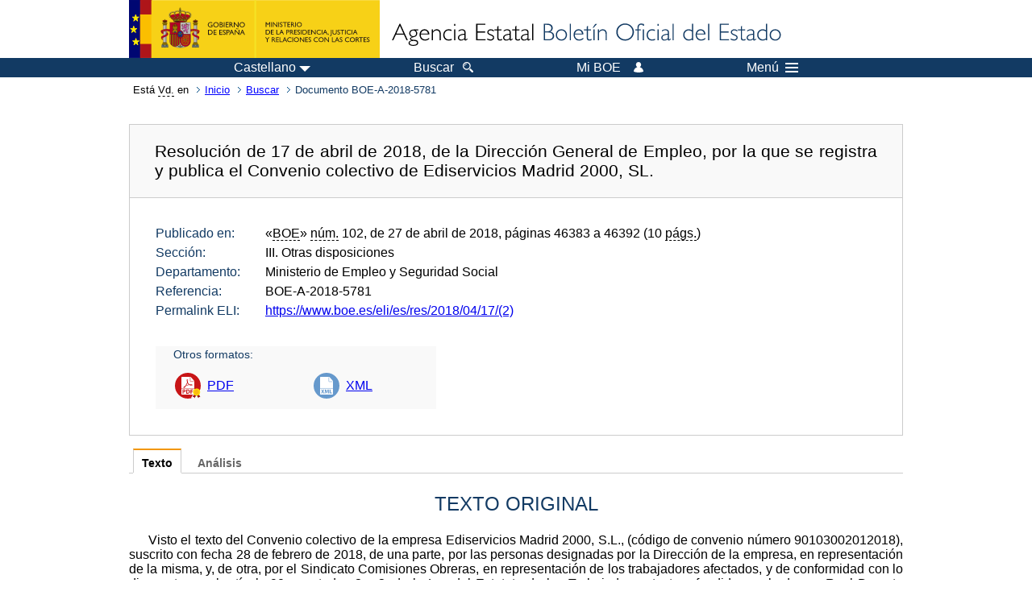

--- FILE ---
content_type: text/html; charset=UTF-8
request_url: https://boe.es/buscar/doc.php?id=BOE-A-2018-5781
body_size: 69083
content:
<!DOCTYPE html>
<html lang="es">
  <head>
    <meta charset="utf-8" />
    <meta http-equiv="X-UA-Compatible" content="IE=edge" />
    <meta name="format-detection" content="telephone=no">
    <meta name="Description" content="BOE-A-2018-5781 Resolución de 17 de abril de 2018, de la Dirección General de Empleo, por la que se registra y publica el Convenio colectivo de Ediservicios Madrid 2000, SL." />
    <title>BOE-A-2018-5781 Resolución de 17 de abril de 2018, de la Dirección General de Empleo, por la que se registra y publica el Convenio colectivo de Ediservicios Madrid 2000, SL.</title>
    <link rel="shortcut icon" href="/favicon.ico" />
    <link rel="icon" href="/favicon.ico" type="image/x-icon" />
    <link rel="apple-touch-icon" href="/apple-touch-icon.png">
    <base target="_top" />
    <link type="text/css" href="/estilos/boe.css" rel="stylesheet"/>
    <link rel="stylesheet" href="/estilos/diario-boe.css" type="text/css">
    <link rel="stylesheet" href="/estilos/texto.css" type="text/css">
  
    <link rel="canonical" href="https://www.boe.es/buscar/doc.php?id=BOE-A-2018-5781"/>
<meta  about="https://www.boe.es/eli/es/res/2018/04/17/(2)" typeof="http://data.europa.eu/eli/ontology#LegalResource"/>
<meta  about="https://www.boe.es/eli/es/res/2018/04/17/(2)" property="http://data.europa.eu/eli/ontology#jurisdiction" resource="http://www.elidata.es/mdr/authority/jurisdiction/1/es"/>
<meta  about="https://www.boe.es/eli/es/res/2018/04/17/(2)" property="http://data.europa.eu/eli/ontology#type_document" resource="http://www.elidata.es/mdr/authority/resource-type/1/res"/>
<meta  about="https://www.boe.es/eli/es/res/2018/04/17/(2)" property="http://data.europa.eu/eli/ontology#id_local" content="BOE-A-2018-5781" datatype="http://www.w3.org/2001/XMLSchema#string"/>
<meta  about="https://www.boe.es/eli/es/res/2018/04/17/(2)" property="http://data.europa.eu/eli/ontology#date_document" content="2018-04-17" datatype="http://www.w3.org/2001/XMLSchema#date"/>
<meta  about="https://www.boe.es/eli/es/res/2018/04/17/(2)" property="http://data.europa.eu/eli/ontology#number" content="(2)" datatype="http://www.w3.org/2001/XMLSchema#string"/>
<meta  about="https://www.boe.es/eli/es/res/2018/04/17/(2)" property="http://data.europa.eu/eli/ontology#is_about" resource="https://www.boe.es/legislacion/eli/materias/1684"/>
<meta  about="https://www.boe.es/eli/es/res/2018/04/17/(2)" property="http://data.europa.eu/eli/ontology#is_about" resource="https://www.boe.es/legislacion/eli/materias/3113"/>
<meta  about="https://www.boe.es/eli/es/res/2018/04/17/(2)" property="http://data.europa.eu/eli/ontology#has_member" resource="https://www.boe.es/eli/es/res/2018/04/17/(2)/dof"/>
<meta  about="https://www.boe.es/eli/es/res/2018/04/17/(2)/dof" typeof="http://data.europa.eu/eli/ontology#LegalResource"/>
<meta  about="https://www.boe.es/eli/es/res/2018/04/17/(2)/dof" property="http://data.europa.eu/eli/ontology#jurisdiction" resource="http://www.elidata.es/mdr/authority/jurisdiction/1/es"/>
<meta  about="https://www.boe.es/eli/es/res/2018/04/17/(2)/dof" property="http://data.europa.eu/eli/ontology#type_document" resource="http://www.elidata.es/mdr/authority/resource-type/1/res"/>
<meta  about="https://www.boe.es/eli/es/res/2018/04/17/(2)/dof" property="http://data.europa.eu/eli/ontology#id_local" content="BOE-A-2018-5781" datatype="http://www.w3.org/2001/XMLSchema#string"/>
<meta  about="https://www.boe.es/eli/es/res/2018/04/17/(2)/dof" property="http://data.europa.eu/eli/ontology#date_document" content="2018-04-17" datatype="http://www.w3.org/2001/XMLSchema#date"/>
<meta  about="https://www.boe.es/eli/es/res/2018/04/17/(2)/dof" property="http://data.europa.eu/eli/ontology#number" content="(2)" datatype="http://www.w3.org/2001/XMLSchema#string"/>
<meta  about="https://www.boe.es/eli/es/res/2018/04/17/(2)/dof" property="http://data.europa.eu/eli/ontology#is_about" resource="https://www.boe.es/legislacion/eli/materias/1684"/>
<meta  about="https://www.boe.es/eli/es/res/2018/04/17/(2)/dof" property="http://data.europa.eu/eli/ontology#is_about" resource="https://www.boe.es/legislacion/eli/materias/3113"/>
<meta  about="https://www.boe.es/eli/es/res/2018/04/17/(2)/dof" property="http://data.europa.eu/eli/ontology#version" resource="http://www.elidata.es/mdr/authority/version/dof"/>
<meta  about="https://www.boe.es/eli/es/res/2018/04/17/(2)/dof" property="http://data.europa.eu/eli/ontology#is_member_of" resource="https://www.boe.es/eli/es/res/2018/04/17/(2)"/>
<meta  about="https://www.boe.es/eli/es/res/2018/04/17/(2)/dof" property="http://data.europa.eu/eli/ontology#is_realized_by" resource="https://www.boe.es/eli/es/res/2018/04/17/(2)/dof/spa"/>
<meta  about="https://www.boe.es/eli/es/res/2018/04/17/(2)/dof/spa" typeof="http://data.europa.eu/eli/ontology#LegalExpression"/>
<meta  about="https://www.boe.es/eli/es/res/2018/04/17/(2)/dof/spa" property="http://data.europa.eu/eli/ontology#language" resource="http://www.elidata.es/mdr/authority/language/spa"/>
<meta  about="https://www.boe.es/eli/es/res/2018/04/17/(2)/dof/spa" property="http://data.europa.eu/eli/ontology#title" content="Resolución de 17 de abril de 2018, de la Dirección General de Empleo, por la que se registra y publica el Convenio colectivo de Ediservicios Madrid 2000, SL." datatype="http://www.w3.org/2001/XMLSchema#string"/>
<meta  about="https://www.boe.es/eli/es/res/2018/04/17/(2)/dof/spa" property="http://data.europa.eu/eli/ontology#publisher_agent" resource="https://www.boe.es"/>
<meta  about="https://www.boe.es/eli/es/res/2018/04/17/(2)/dof/spa" property="http://data.europa.eu/eli/ontology#date_publication" content="2018-04-27" datatype="http://www.w3.org/2001/XMLSchema#date"/>
<meta  about="https://www.boe.es/eli/es/res/2018/04/17/(2)/dof/spa" property="http://data.europa.eu/eli/ontology#realizes" resource="https://www.boe.es/eli/es/res/2018/04/17/(2)/dof"/>
<meta  about="https://www.boe.es/eli/es/res/2018/04/17/(2)/dof/spa" property="http://data.europa.eu/eli/ontology#is_embodied_by" resource="https://www.boe.es/eli/es/res/2018/04/17/(2)/dof/spa/html"/>
<meta  about="https://www.boe.es/eli/es/res/2018/04/17/(2)/dof/spa" property="http://data.europa.eu/eli/ontology#is_embodied_by" resource="https://www.boe.es/eli/es/res/2018/04/17/(2)/dof/spa/pdf"/>
<meta  about="https://www.boe.es/eli/es/res/2018/04/17/(2)/dof/spa" property="http://data.europa.eu/eli/ontology#is_embodied_by" resource="https://www.boe.es/eli/es/res/2018/04/17/(2)/dof/spa/xml"/>
<meta  about="https://www.boe.es/eli/es/res/2018/04/17/(2)/dof/spa/html" typeof="http://data.europa.eu/eli/ontology#Format"/>
<meta  about="https://www.boe.es/eli/es/res/2018/04/17/(2)/dof/spa/html" property="http://data.europa.eu/eli/ontology#format" resource="http://www.iana.org/assignments/media-types/text/html"/>
<meta  about="https://www.boe.es/eli/es/res/2018/04/17/(2)/dof/spa/html" property="http://data.europa.eu/eli/ontology#embodies" resource="https://www.boe.es/eli/es/res/2018/04/17/(2)/dof/spa"/>
<meta  about="https://www.boe.es/eli/es/res/2018/04/17/(2)/dof/spa/pdf" typeof="http://data.europa.eu/eli/ontology#Format"/>
<meta  about="https://www.boe.es/eli/es/res/2018/04/17/(2)/dof/spa/pdf" property="http://data.europa.eu/eli/ontology#format" resource="http://www.iana.org/assignments/media-types/application/pdf"/>
<meta  about="https://www.boe.es/eli/es/res/2018/04/17/(2)/dof/spa/pdf" property="http://data.europa.eu/eli/ontology#embodies" resource="https://www.boe.es/eli/es/res/2018/04/17/(2)/dof/spa"/>
<meta  about="https://www.boe.es/eli/es/res/2018/04/17/(2)/dof/spa/xml" typeof="http://data.europa.eu/eli/ontology#Format"/>
<meta  about="https://www.boe.es/eli/es/res/2018/04/17/(2)/dof/spa/xml" property="http://data.europa.eu/eli/ontology#format" resource="http://www.iana.org/assignments/media-types/application/xml"/>
<meta  about="https://www.boe.es/eli/es/res/2018/04/17/(2)/dof/spa/xml" property="http://data.europa.eu/eli/ontology#embodies" resource="https://www.boe.es/eli/es/res/2018/04/17/(2)/dof/spa"/>
    <!--[if lt IE 10]>
    <link rel="stylesheet" type="text/css" href="/estilos/boe_ie9.css" />
    <![endif]-->
    <!--[if lt IE 9]>
    <link rel="stylesheet" type="text/css" href="/estilos/boe_ie8.css" />
    <![endif]-->
    <meta name="viewport" content="width=device-width, initial-scale=1.0" />
  </head>
  <body>
    <div id="header">
      <h1 class="fuera">Agencia Estatal Bolet&iacute;n Oficial del Estado</h1>
      <ul class="fuera">
        <li><a accesskey="c" href="#contenedor" tabindex="-1">Ir a contenido</a></li>
        <li><a accesskey="5" href="/diario_boe/" tabindex="-1">Consultar el diario oficial BOE</a></li>
      </ul>
      <div id="logosInicio">
        <span id="logoPresidenciaMovil"><a href="https://www.mpr.gob.es/" title="Ir al Ministerio de la Presidencia"><img src="/imagenes/logoMPRmovil.png" srcset="/imagenes/logoMPRmovil.svg" alt="Ministerio de la Presidencia"></a></span>
        <span id="logoPresidencia"><a href="https://www.mpr.gob.es/" title="Ir al Ministerio de la Presidencia"><img src="/imagenes/logoMPR.png" srcset="/imagenes/logoMPR.svg" alt="Ministerio de la Presidencia"></a></span>

        <span id="logoAgencia"><a accesskey="1" href="/" title="Ir a la p&aacute;gina de inicio"><img src="/imagenes/logoBOE.gif" srcset="/imagenes/logoBOE.svg" alt="Agencia Estatal Bolet&iacute;n Oficial del Estado"></a></span>
        
      </div> <!-- #logosInicio -->
    </div> <!-- #header -->
    <div id="top" class="banda-menu">
    <div class="menu-wrapper">
      <div id="logo-movil-boe-container">
        <a href="/" title="Ir a la p&aacute;gina de inicio"><img alt="Agencia Estatal Bolet&iacute;n Oficial del Estado" src="/imagenes/logoBlanco128.png"></a>
      </div>
      <ul class="menu">
        <li class="menu-item menu-idiomas">
          <div id="selector-idioma">
            <span class="fuera">Idioma actual:</span>
            <input id="activar-idiomas" type="checkbox" class="fuera">
            <label class="idioma-actual" for="activar-idiomas" title="Idiomas: Haga clic o utilice barra espaciadora para abrir o cerrar opciones"><span class="descripcion-idioma pc tablet">Castellano</span><span class="fuera"> / </span><span class="descripcion-idioma movil">es</span><span class="triangulo"><span></span></span></label>
            <p class="fuera">Puede seleccionar otro idioma:</p>
            <ul id="lista-idiomas">
              <li><a href="doc.php?lang=es&amp;id=BOE-A-2018-5781" lang="es" hreflang="es"><span aria-hidden="true" class="idioma"><abbr title="espa&ntilde;ol/castellano">es</abbr><span class="fuera"> / </span><em>Castellano</em></span></a></li>
              <li><a href="doc.php?lang=ca&amp;id=BOE-A-2018-5781" lang="ca" hreflang="ca"><span aria-hidden="true" class="idioma"><abbr title="catal&agrave;">ca</abbr><span class="fuera"> / </span><em>Catal&agrave;</em></span></a></li>
              <li><a href="doc.php?lang=gl&amp;id=BOE-A-2018-5781" lang="gl" hreflang="gl"><span aria-hidden="true" class="idioma"><abbr title="galego">gl</abbr><span class="fuera"> / </span><em>Galego</em></span></a></li>
              <li><a href="doc.php?lang=eu&amp;id=BOE-A-2018-5781" lang="eu" hreflang="eu"><span aria-hidden="true" class="idioma"><abbr title="euskara">eu</abbr><span class="fuera"> / </span><em>Euskara</em></span></a></li>
              <li><a href="doc.php?lang=va&amp;id=BOE-A-2018-5781" lang="ca-valencia" hreflang="ca-valencia"><span aria-hidden="true" class="idioma"><abbr title="valenci&agrave;">va</abbr><span class="fuera"> / </span><em>Valenci&agrave;</em></span></a></li>
              <li><a href="doc.php?lang=en&amp;id=BOE-A-2018-5781" lang="en" hreflang="en"><span aria-hidden="true" class="idioma"><abbr title="english">en</abbr><span class="fuera"> / </span><em>English</em></span></a></li>
              <li><a href="doc.php?lang=fr&amp;id=BOE-A-2018-5781" lang="fr" hreflang="fr"><span aria-hidden="true" class="idioma"><abbr title="fran&ccedil;ais">fr</abbr><span class="fuera"> / </span><em>Fran&ccedil;ais</em></span></a></li>
            </ul>
          </div>
        </li>
        <li class="menu-item resto">
          <a accesskey="4" href="/buscar/"><span class="botonBuscar">Buscar</span></a>
        </li>
        <li class="menu-item resto">
          <a href="/mi_boe/">
            <span class="botonMiBOE">Mi BOE <span class="luz">Desconectado.<br/>Pulse para acceder al servicio 'Mi BOE'</span></span>
          </a>
        </li>
        <li class="menu-item movil buscar">
          <a href="/buscar/">
            <img alt="Buscar" src="/imagenes/logoBuscar.png" srcset="/imagenes/logoBuscar.svg">
          </a>
        </li>
        <li class="menu-item movil">
          <a href="/mi_boe/">
            <img alt="Mi BOE" src="/imagenes/logoMiBOE.png" srcset="/imagenes/logoMiBOE.svg">
          </a>
        </li>
        <li class="menu-item menu-menu"><!--  -->
          <input id="activar-menu" name="activar" type="checkbox" title="Desplegar men&uacute;" class="fuera">
          <label class="click-desplegar resto" for="activar-menu" title="Men&uacute;: Haga clic o utilice barra espaciadora para abrir o cerrar opciones">Men&uacute;
            <span></span>
            <span></span>
            <span></span>
          </label>
          <input id="activar-menu-movil" name="activar" type="checkbox" title="Desplegar men&uacute;">
          <label class="click-desplegar movil" for="activar-menu-movil"><em>Men&uacute;</em>
            <span></span>
            <span></span>
            <span></span>
          </label>
          <div class="menu-container">
            <ul class="menu-item-list">
              <li class="menu-item first">
                <p><a href="/index.php#diarios" class="inline">Diarios Oficiales</a></p>
                <ul class="sub-menu">
                  <li><a href="/diario_boe">BOE</a></li>
                  <li><a href="/diario_borme">BORME</a></li>
                  <li><a href="/legislacion/otros_diarios_oficiales.php">Otros diarios oficiales</a></li>
                </ul>
              </li>
              <li class="menu-item">
                <p><a href="/index.php#juridico">Informaci&oacute;n Jur&iacute;dica</a></p>
                <ul class="sub-menu">
                  <li><a href="/legislacion/">Todo el Derecho</a></li>
                  <li><a href="/biblioteca_juridica/">Biblioteca Jur&iacute;dica Digital</a></li>
                </ul>
              </li>
              <li class="menu-item last">
                <p><a href="/index.php#servicios-adicionales">Otros servicios</a></p>
                <ul class="sub-menu">
                  <li><a href="/notificaciones">Notificaciones</a></li>
                  <li><a href="/edictos_judiciales">Edictos judiciales</a></li>
                  <li><a href="https://subastas.boe.es">Portal de subastas</a></li>
                  <li><a href="/anuncios">Anunciantes</a></li>
                  <li><a href="/datosabiertos/api/api.php">Datos abiertos</a></li>
                </ul>
              </li>
            </ul>
          </div> <!-- .menu-container -->
        </li><!--  -->
      </ul>
    </div> <!-- .menu-wrapper -->
    </div> <!-- .banda-menu -->
    <div id="franjaMigas">
      <div class="contMigas">
        <span class="fraseMigas">Est&aacute; <abbr title="usted">Vd.</abbr> en</span>
        <ul class="migas">
          <li><a href="/">Inicio</a></li>
          <li><a href="/buscar/">Buscar</a></li>        <li class="destino">Documento BOE-A-2018-5781</li>
        </ul>
        <div id="solapa">
        </div><!-- solapa -->
      </div><!-- contMigas -->
    </div> <!-- #franjaMigas -->
    <div id="contenedor">
      <div id="contenido" class="poolBdatos">
<h2 class="fuera">Documento BOE-A-2018-5781</h2>
<div class="enlacesDoc" id="barraSep">
  <h3 class="documento-tit">Resolución de 17 de abril de 2018, de la Dirección General de Empleo, por la que se registra y publica el Convenio colectivo de Ediservicios Madrid 2000, SL.</h3>
  <div class="metadatosDoc">
    <div class="metadatos">
      <dl>
        <dt>Publicado en:</dt>
        <dd>«<abbr title="Boletín Oficial del Estado">BOE</abbr>» <abbr title="número">núm.</abbr> 102, de 27 de abril de 2018, páginas 46383 a 46392 (10 <abbr title="páginas">págs.</abbr>)</dd>
        <dt>Sección:</dt>
        <dd>III. Otras disposiciones</dd>
        <dt>Departamento:</dt>
        <dd>Ministerio de Empleo y Seguridad Social</dd>
        <dt>Referencia:</dt>
        <dd>BOE-A-2018-5781</dd>
        <dt>Permalink ELI:</dt>
        <dd>
          <a href="https://www.boe.es/eli/es/res/2018/04/17/(2)" title="Permalink ELI">https://www.boe.es/eli/es/res/2018/04/17/(2)</a>
        </dd>
      </dl>
    </div>
    <ul class="enlaces-doc">
      <li class="tit-enlaces">Otros formatos:</li>
      <li class="puntoPDF">
        <a title="Documento PDF de la publicación original" href="/boe/dias/2018/04/27/pdfs/BOE-A-2018-5781.pdf">PDF</a>
      </li>
      <li class="puntoXML">
        <a target="_blank" title="Texto y metadatos en formato XML" href="/diario_boe/xml.php?id=BOE-A-2018-5781">XML</a>
      </li>
    </ul>
  </div>
  <!-- .metadatosDoc -->
</div>
<!-- .enlacesDoc -->
<div class="pretexto">
  <div class="tabs">
    <input name="tabs" type="radio" id="tab-texto" class="input" checked="checked"/>
    <label for="tab-texto" class="label">Texto</label>
    <div id="DOdocText" class="panel">
      <h4>TEXTO ORIGINAL</h4>
      <div id="textoxslt">
        <p class="parrafo">Visto el texto del Convenio colectivo de la empresa Ediservicios Madrid 2000, S.L., (código de convenio número 90103002012018), suscrito con fecha 28 de febrero de 2018, de una parte, por las personas designadas por la Dirección de la empresa, en representación de la misma, y, de otra, por el Sindicato Comisiones Obreras, en representación de los trabajadores afectados, y de conformidad con lo dispuesto en el artículo 90, apartados 2 y 3, de la Ley del Estatuto de los Trabajadores, texto refundido aprobado por Real Decreto Legislativo 2/2015, de 23 de octubre, y en el Real Decreto 713/2010, de 28 de mayo, sobre registro y depósito de convenios y acuerdos colectivos de trabajo,</p>
        <p class="parrafo">Esta Dirección General de Empleo resuelve:</p>
        <h5 class="articulo">Primero.</h5>
        <p class="parrafo">Ordenar la inscripción del citado Convenio colectivo en el correspondiente Registro de convenios y acuerdos colectivos de trabajo con funcionamiento a través de medios electrónicos de este Centro Directivo, con notificación a la Comisión Negociadora.</p>
        <h5 class="articulo">Segundo.</h5>
        <p class="parrafo">Disponer su publicación en el «Boletín Oficial del Estado».</p>
        <p class="parrafo_2">Madrid, 17 de abril de 2018.–El Director General de Empleo, Xavier Jean Braulio Thibault Aranda.</p>
        <h5 class="anexo">CONVENIO COLECTIVO EDISERVICIOS MADRID 2000, S.L.</h5>
        <h5 class="capitulo_num">CAPÍTULO I</h5>
        <h5 class="capitulo_tit">Ámbito y vigencia</h5>
        <h5 class="articulo">Artículo 1. Determinación de las partes.</h5>
        <p class="parrafo">El convenio colectivo es el resultado del acuerdo alcanzado entre la empresa y la representación sindical, de conformidad con lo establecido en el Título III del Estatuto de los Trabajadores y con la eficacia que le confiere el artículo 37 de la Constitución Española.</p>
        <h5 class="articulo">Artículo 2. Ámbito territorial.</h5>
        <p class="parrafo">Las normas contenidas en el presente convenio colectivo serán de aplicación en todos los centros de trabajo dentro del territorio nacional, constituidos o que puedan constituirse en el futuro, durante el tiempo de su vigencia.</p>
        <h5 class="articulo">Artículo 3. Ámbito personal y funcional..</h5>
        <p class="parrafo">1. El presente convenio colectivo regula las relaciones de trabajo para todas las funciones y áreas de actividad en Ediservicios Madrid 2000, S.L., sin perjuicio de las excepciones establecidas en el punto 2 del presente artículo:</p>
        <p class="parrafo_2">2. El contenido del presente convenio colectivo será de aplicación a todo el personal que preste sus servicios en la empresa cualesquiera que fuesen sus cometidos, salvo por lo mencionado a continuación.</p>
        <p class="parrafo">Se exceptúan del ámbito de aplicación del presente convenio colectivo:</p>
        <p class="parrafo_2">a) Las actividades determinadas en el artículo 1 apartado 3 del texto refundido de la Ley del Estatuto de los Trabajadores (Real Decreto Legislativo 2/2015, de 23 de octubre).</p>
        <p class="parrafo">b) Las relaciones laborales de carácter especial, recogidas en el artículo 2 del ET, así como los agentes comerciales o publicitarios que mantengan con Ediservicios Madrid 2000, S.L., una relación mercantil. En ambos casos, se regirán por las condiciones que se determinen en el correspondiente contrato individual.</p>
        <p class="parrafo">c) El personal que presta servicios por cuenta de empresas que tengan suscritos contratos de obras o servicios con Ediservicios Madrid 2000, S.L., aunque las actividades de dicho personal se desarrollen en estos centros de trabajo y correspondan o no con la actividad propia de la empresa.</p>
        <p class="parrafo">d) Los profesionales cuya relación con Ediservicios Madrid 2000, S.L., se derive de la aceptación de una minuta o factura y los profesionales liberales y asesores vinculados a la empresa, en virtud de contrato civil de arrendamiento de servicios.</p>
        <p class="parrafo">e) El personal facultativo, técnico o científico cuyas funciones a desarrollar no estén contempladas dentro de las existentes en el presente Convenio Colectivo, que sea requerido para un trabajo de estudio o servicio determinado, concreto y de duración determinada.</p>
        <p class="parrafo">f) Los colaboradores y corresponsales literarios, científicos, docentes, musicales, de información general o deportiva, y de las artes que realicen su actividad mediante contrato civil de arrendamiento de servicios formalizado con la empresa, o que aquella se limite a intervenciones puntuales o esporádicas, con independencia de que mantengan una relación profesional continuada con la empresa.</p>
        <p class="parrafo">g) El personal de dirección, incluyendo en esta definición a los directores y subdirectores y al personal asignado al grupo 0 en la estructura de grupos profesionales (mandos de dirección).</p>
        <h5 class="articulo">Artículo 4. Garantías.</h5>
        <p class="parrafo">Las condiciones que se establecen en el convenio colectivo tienen la consideración de mínimas y obligatorias, sin perjuicio de las condiciones individuales más beneficiosas.</p>
        <p class="parrafo">A estos efectos, se considerarán condiciones más beneficiosas constitutivas de derechos adquiridos las que se hayan atribuido a uno o varios empleados/as a título personal y como tal derecho, no las que sean fruto del error o de la falta de control por parte de la Empresa.</p>
        <h5 class="articulo">Artículo 5. Duración y vigencia.</h5>
        <p class="parrafo">La vigencia de este convenio colectivo irá desde 1 de enero de 2017 hasta el 31 de diciembre de 2018, con independencia de la fecha en que, una vez homologado por la autoridad laboral, sea publicado oficialmente.</p>
        <p class="parrafo">Los efectos del presente convenio colectivo serán los que se expliciten en su articulado y en caso de no especificarse se entenderá que sus efectos se extenderán desde la fecha de la firma.</p>
        <h5 class="articulo">Artículo 6. Denuncia y prórroga.</h5>
        <p class="parrafo">1. La denuncia del convenio colectivo se deberá realizar mediante notificación escrita y fehaciente, preavisando con una antelación mínima de 2 meses a la fecha de su expiración.</p>
        <p class="parrafo">Asimismo será requisito constitutivo de la denuncia comunicar simultáneamente la misma a la autoridad laboral.</p>
        <p class="parrafo">2. Las partes legitimadas para preavisar la denuncia del convenio colectivo, o para ser notificadas de dicho preaviso, serán las mismas que estén legitimadas para negociar un nuevo convenio colectivo con el mismo ámbito de aplicación, según lo establecido en el artículo 87.2 y 3 del Estatuto de los Trabajadores.</p>
        <p class="parrafo">3. En caso de no mediar denuncia de ninguna de las partes en estos términos, el presente convenio colectivo se prorrogará de año en año, de 1 de enero a 31 de diciembre.</p>
        <p class="parrafo">4. Simultáneamente al acto de la denuncia, ya sea realizada por la representación de los trabajadores o de la empresa, deberá comunicarse también la promoción de la negociación del nuevo convenio colectivo, expresando en dicha comunicación escrita la legitimación para negociar, el ámbito del convenio colectivo y las materias objeto de la negociación.</p>
        <p class="parrafo">5. Una vez denunciado el convenio colectivo y concluida la duración pactada o prorrogada, mantendrá su ultraactividad durante 18 meses desde el momento de la conclusión de la duración pactada o prorrogada, salvo que la normativa laboral aplicable durante la vigencia de este convenio establezca que no hay un límite de ultraactividad en los convenios colectivos.</p>
        <h5 class="articulo">Artículo 7. Comisión paritaria y de vigilancia.</h5>
        <p class="parrafo">1. De conformidad con el artículo 85.3 del Estatuto de los Trabajadores, se constituirá una Comisión Paritaria que realizará funciones de interpretación, aplicación y vigilancia de este convenio colectivo. Estará integrada por 4 miembros, dos en representación de la empresa, libremente designadas por ésta, y dos en representación del personal de la misma, conforme a lo reflejado para la determinación de las partes en el artículo 1 del presente convenio colectivo. Los miembros de la comisión podrán ser sustituidos en cualquier momento a petición de la parte que representen.</p>
        <p class="parrafo">2. La Comisión Paritaria quedará constituida en el mismo momento en que entre en vigor el presente convenio colectivo y podrá aprobar un reglamento de funcionamiento interno. Si así fuera, este reglamento deberá estar aprobado en un plazo no superior a 30 días desde la entrada en vigor del mismo.</p>
        <p class="parrafo">3. La Comisión Paritaria se reunirá a petición de la mayoría de cualquiera de las partes, siempre que exista causa que lo justifique. Las reuniones se realizarán dentro de los cinco (5) días laborables siguientes a la recepción de la solicitud de la convocatoria.</p>
        <p class="parrafo">La solicitud deberá dirigirse a la parte no solicitante y los asuntos que se someterán a su consideración deberán constar de forma detallada, así como la identificación de los miembros que la soliciten.</p>
        <p class="parrafo">Será condición indispensable para la celebración de la reunión que la representación del personal asistente represente a la mayoría de los miembros de la comisión.</p>
        <p class="parrafo">4. La adopción válida de acuerdos requerirá el voto favorable de la mayoría de cada una de las representaciones.</p>
        <p class="parrafo">5. En el caso de que el plazo para la resolución, informe o dictamen de la Comisión Paritaria no venga determinado por la legislación vigente, ésta deberá resolver como máximo transcurridos veinte (20) días laborables desde la reunión de la Comisión en la que se trató el asunto.</p>
        <p class="parrafo">6. La comisión podrá utilizar los servicios ocasionales o permanentes de asesores en cuantas materias sean de su competencia. Estos asesores serán designados libremente por cada una de las partes.</p>
        <p class="parrafo">7. Competencias. La Comisión Paritaria tendrá las competencias que se le atribuyen en el artículo 91 del Estatuto de los Trabajadores:</p>
        <p class="parrafo_2">a) La gestión e interpretación del contenido del presente convenio colectivo.</p>
        <p class="parrafo">b) Seguimiento y vigilancia en la aplicación y desarrollo del presente convenio colectivo.</p>
        <p class="parrafo">c) El estudio, negociación e implantación de medidas de flexibilidad interna ligadas al mantenimiento y estabilidad del empleo.</p>
        <p class="parrafo">d) Intervención preceptiva previa, en caso de conflicto colectivo.</p>
        <p class="parrafo">e) La designación de subcomisiones para tratar materias concretas relacionadas con el contenido de este convenio colectivo.</p>
        <p class="parrafo">f)  La fijación de procedimientos para resolver las discrepancias que surjan en el seno de la comisión se llevarán a cabo de acuerdo con lo establecido en el sistema extrajudicial de solución previsto en el acuerdo interconfederal que establece el SIMA (Servicio Interconfederal de Mediación y Arbitraje).</p>
        <p class="parrafo_2">8. Dentro del ámbito de aplicación del presente convenio colectivo, cuando se trate de negociaciones derivadas de los artículos 40, 41, 47, 51, 85.3.c) y 82.3 del Estatuto de los trabajadores se constituirán comisiones de negociación ad hoc entre la empresa y la representación legal de los trabajadores.</p>
        <p class="parrafo">9. El domicilio que se designa de la Comisión Paritaria es el siguiente: avenida San Luis número 25, 28033 Madrid.</p>
        <h5 class="articulo">Artículo 8. Adhesión al Acuerdo sobre Solución Autónoma de Conflictos Laborales (ASAC).</h5>
        <p class="parrafo">Las partes firmantes de este Convenio, durante la vigencia del mismo, acuerdan someterse al Servicio Interconfederal de Mediación y Arbitraje, para cuantas cuestiones litigiosas puedan suscitarse como consecuencia de la aplicación o interpretación del mismo, de manera previa a la interposición de conflictos colectivo.</p>
        <h5 class="articulo">Artículo 9. Indivisibilidad y vinculación a la totalidad.</h5>
        <p class="parrafo">1. Las condiciones pactadas en el presente convenio colectivo configuran un todo orgánico, y a efectos de su aplicación práctica serán consideradas globalmente.</p>
        <p class="parrafo">2. En el supuesto de que algún artículo fuera declarado nulo, total o parcialmente, la comisiónnegociadora que se constituya acordará lo que proceda sobre la nueva regulación del precepto anulado, siendo plenamente vigente y aplicable el convenio colectivo.</p>
        <h5 class="articulo">Artículo 10. Compensación y absorción.</h5>
        <p class="parrafo">Las condiciones pactadas en el presente Convenio serán absorbibles y quedarán compensadas cuando los salarios que realmente perciba el trabajador/a, considerados en su conjunto y cómputo anual, y demás condiciones que disfrute el trabajador/a, sean más favorables que los fijados en el presente Convenio.</p>
        <h5 class="capitulo_num">CAPÍTULO II</h5>
        <h5 class="capitulo_tit">Contratación e ingreso</h5>
        <h5 class="articulo">Artículo 11. Contratación temporal</h5>
        <p class="parrafo">Es deseo de las partes firmantes del presente Convenio que prevalezca la estabilidad en el empleo.</p>
        <p class="parrafo">El ingreso de los trabajadores se ajustará a las modalidades de contratación legales vigentes en cada momento, con las siguientes determinaciones:</p>
        <p class="parrafo_2">A) Contrato eventual.</p>
        <p class="parrafo_2">Son trabajadores eventuales por circunstancias de la producción aquellos contratados para realizar una actividad excepcional o esporádica, por un plazo máximo que no exceda de 6 meses en un período de doce meses, con una sola prórroga de contrato.</p>
        <p class="parrafo_2">B) Contrato por obra o servicio.</p>
        <p class="parrafo_2">Cuando se contrate al trabajador/a para la realización de una obra o servicio determinados, la duración del contrato no podrá tener una duración superior a tres años. Transcurrido este plazo, los trabajadores adquirirán la condición de trabajadores fijos de la empresa.</p>
        <h5 class="capitulo_num">CAPÍTULO III</h5>
        <h5 class="capitulo_tit">Movilidad geográfica y funcional</h5>
        <h5 class="articulo">Artículo 12. Trabajadores con capacidad disminuida.</h5>
        <p class="parrafo">A los trabajadores que se les reconozca una incapacidad permanente parcial, derivada de accidente o enfermedad, común o profesional, que les impida continuar con las funciones que venían desarrollando, la Empresa les intentará garantizar un puesto de trabajo compatible con la incapacidad que tengan declarada.</p>
        <p class="parrafo">En esta situación, los trabajadores percibirán la retribución íntegra que corresponda al nuevo puesto de trabajo que ocupen, sin que pueda existir reducción alguna del salario como consecuencia de estar percibiendo la pensión correspondiente de la Seguridad Social.</p>
        <h5 class="capitulo_num">CAPÍTULO IV</h5>
        <h5 class="capitulo_tit">Tiempo de trabajo</h5>
        <h5 class="articulo">Artículo 13. Jornada.</h5>
        <p class="parrafo">La jornada laboral ordinaria para todo el personal afectado es de 37 horas efectivas semanales durante todas las semanas del año. Desde el 24 de junio hasta el día 7 de septiembre, ambos inclusive dicha jornada no podrá exceder de 35 horas a la semana, excepto pacto con los representantes de los trabajadores. Se podrá establecer la distribución irregular a lo largo del año en los términos establecidos en la normativa legal.</p>
        <p class="parrafo">La jornada que corresponda a cada trabajador/a será la que figure en su contrato de trabajo. Entre el final de una jornada y el comienzo de la siguiente mediarán, como mínimo, doce horas.</p>
        <p class="parrafo">Por cada cinco días trabajados, habrá dos días de libranza, independientemente del día en que se comience el trabajo en la semana. El descanso semanal será preferentemente en sábado y domingo.</p>
        <h5 class="articulo">Artículo 14. Horario.</h5>
        <p class="parrafo">1. El horario de trabajo serán los habituales de cada producto. Sin perjuicio de la existencia de los horarios básicos y de su normal cumplimiento, el trabajo periodístico se considera realizado en régimen de trabajo a tarea.</p>
        <p class="parrafo">2. Todo el personal incluido en el ámbito de este Convenio Colectivo deberá someterse a los sistemas de control de asistencia que la Dirección de la Empresa estime en cada momento.</p>
        <p class="parrafo">3. La empresa en cada sección por razones de organización o producción establecerá el tiempo para realizar la comida, sin que en ningún caso sea inferior a una hora ni superior a dos horas.</p>
        <p class="parrafo">4. Sin perjuicio de lo establecido en los párrafos anteriores, con el fin de facilitar la conciliación de la vida familiar y laboral, se establece una flexibilidad en los horarios de entrada al trabajo de hasta 30 minutos después de la hora fijada para la incorporación al trabajo. Se compensarán los retrasos del horario de entrada en el horario de salida y respetándose, en todo caso los horarios de comida.</p>
        <h5 class="articulo">Artículo 15. Días de libranza y festivos.</h5>
        <p class="parrafo">Cuando se trabaje en días de libranza de semana o festivo se retribuirá con una hora libre por cada hora trabajada, a disfrutar en el siguiente trimestre a los días trabajados, de común acuerdo entre empresa y trabajador/a, más un plus equivalente al 50% del valor de las horas ordinarias trabajadas o bien con 1,5 horas libres por cada hora trabajada. 0 bien retribuir al 150% del valor de las horas ordinarias trabajadas. El valor de la hora se compondrá de salario base, complemento empresa y plus de libre disposición.</p>
        <h5 class="articulo">Artículo 16. Horas extraordinarias.</h5>
        <p class="parrafo">1. En materia de prolongación de jornada y horas extraordinarias se estará a lo dispuesto en el Estatuto de los Trabajadores y demás normas aplicables.</p>
        <p class="parrafo">2. Con la finalidad de favorecer la creación de puestos de trabajo se procurará reducir al mínimo indispensable las horas extraordinarias, si bien, dadas las especiales características de la actividad de la empresa, los trabajadores se obligan a realizar las horas extraordinarias necesarias para la finalización de una tirada, el cierre de la publicación, la reparación de una avería o cualquier otra causa no imputable a la organización de la producción sin poder exceder el tope máximo legalmente establecido.</p>
        <p class="parrafo">3. La realización de horas extraordinarias será de carácter voluntario excepto en los supuestos del párrafo 2 de este artículo.</p>
        <h5 class="articulo">Artículo 17. Vacaciones.</h5>
        <p class="parrafo">Todos los trabajadores disfrutarán de veinticuatro días laborables. Las vacaciones se disfrutarán preferentemente entre los meses de junio a septiembre ambos inclusive, salvo acuerdo entre las partes que establezcan otro periodo de disfrute.</p>
        <h5 class="capitulo_num">CAPÍTULO VI</h5>
        <h5 class="capitulo_tit">Retribuciones</h5>
        <h5 class="articulo">Artículo 18. Retribuciones.</h5>
        <p class="parrafo">Las retribuciones del personal comprendido en este Convenio estarán constituidas por el salario base y los complementos del mismo, y corresponden a la jornada normal fijada en el presente Convenio. No formarán parte del salario, en su caso, las indemnizaciones o compensaciones de carácter no salarial.</p>
        <h5 class="articulo">Artículo 19. Salario.</h5>
        <p class="parrafo">Se entiende por salario la cantidad bruta que, con carácter ordinario y fijo, percibe el trabajador/a por todos los conceptos. La totalidad del salario deberá figurar en la nómina.</p>
        <p class="parrafo">El salario base de los trabajadores comprendidos en el presente Convenio será el que, para cada grupo profesional y nivel salarial, se establece en el anexo I. Estas remuneraciones tienen el carácter de mínimas y por jornada completa.</p>
        <h5 class="articulo">Artículo 20. Complemento empresa.</h5>
        <p class="parrafo">Los trabajadores que por contrato de trabajo individual hubieran pactado un salario superior a aquel que se establece en las tablas salariales del presente convenio para su grupo profesional percibirán bajo el concepto complemento empresa el salario que exceda del salario pactado al salario de tablas.</p>
        <h5 class="articulo">Artículo 21. Plus de libre disposición.</h5>
        <p class="parrafo">El personal de Redacción que preste servicios en régimen de libre disposición percibirá, en concepto de «Plus de Libre Disposición», las cantidades que se fijan en las tablas salariales anexas.</p>
        <p class="parrafo">La aceptación de este plus será voluntaria para el trabajador/a. Cualquiera de las partes podrá renunciar a la Libre Disposición con el preaviso de un mes.</p>
        <h5 class="articulo">Artículo 22. Plus de titularidad.</h5>
        <p class="parrafo">Todos los redactores titulados percibirán un «Plus de Titularidad» por importe de 588,72 euros anuales o 49,06 euros mensuales.</p>
        <h5 class="articulo">Artículo 23. Plus de distancia y transporte.</h5>
        <p class="parrafo">Como compensación de los gastos de desplazamientos y medios de transporte dentro de esta localidad, así como desde el domicilio a los centros de trabajo y regreso, se establece un complemento extrasalarial, que se abonará a todos los grupos profesionales y niveles, sea cual fuere la duración de su jornada, según las cantidades que se fijan en las tablas salariales anexas. Este plus extrasalarial no se abonará durante el período vacacional ni en las gratificaciones extraordinarias. El plus transporte queda fijado en 687,75 euros anuales o 62,52 euros mensuales.</p>
        <h5 class="articulo">Artículo 24. Desgaste de material.</h5>
        <p class="parrafo">Se abonará a aquellos trabajadores que proporcionen sus propios equipos fotográficos la cuantía de 83,15 euros mensuales en concepto de desgaste de material y roturas en caso de servicio. En caso contrario, la empresa cubrirá todos los gastos de reparación y reposición de equipos.</p>
        <h5 class="articulo">Artículo 25. Gratificaciones extraordinarias.</h5>
        <p class="parrafo">Se abonarán a todo el personal, como parte del salario, las gratificaciones extraordinarias con vencimiento superior al mes, que se harán efectivas en los meses de marzo, junio y diciembre, a razón de treinta días del salario base, cada una de ellas. Las fechas de abono de dichas gratificaciones reglamentarias serán los días hábiles anteriores al 15 de marzo del año siguiente, 15 de junio y 15 de diciembre.</p>
        <p class="parrafo">Las personas que tengan una antigüedad anterior a uno de enero de 2017 y tuviesen las pagas prorrateadas en sus pagos mensuales ordinarios podrán mantener esta distribución.</p>
        <p class="parrafo">Al personal que cese o ingrese en la Empresa en el transcurso del año, se le abonarán las gratificaciones prorrateando su importe en razón al tiempo de servicios, computándose la fracción de semana o mes como completas. Esta misma norma se aplicará a los trabajadores eventuales, interinos o contratados por tiempo determinado.</p>
        <h5 class="articulo">Artículo 26. Dietas.</h5>
        <p class="parrafo">Durante la aplicación del presente convenio colectivo se sustituye el concepto de dieta por el de gastos de viaje justificados establecidos por la empresa.</p>
        <h5 class="articulo">Artículo 27. Ayuda alimenticia:</h5>
        <p class="parrafo">Los trabajadores que por razones de trabajo tuvieran que efectuar bien una comida o bien una cena podrán utilizar el comedor existente en el centro de trabajo de la avenida de San Luis. La participación de los trabajadores será de 1 € por el menú standard y de 0 € por un menú ligero.</p>
        <p class="parrafo">Para aquellos trabajadores de las filiales o aquellos que se encuentren fuera del edificio de San Luis durante el horario de comida o de la cena se entregará un vale por importe de 8 euros por día de trabajo.</p>
        <h5 class="articulo">Artículo 28. Kilometraje.</h5>
        <p class="parrafo">En caso de uso autorizado de vehículo propio, la empresa abonará a los trabajadores la cantidad de 0,30 euros por kilómetro.</p>
        <h5 class="articulo">Disposición adicional primera. Adecuación salarial al Acuerdo de 7 de julio de 2014.</h5>
        <p class="parrafo">El Acuerdo de 7 de julio de 2014 dispuso con carácter permanente una minoración de los conceptos retributivos que se vienen percibiendo y que en el presente convenio se ha trasladado, en parte, a los conceptos que en el mismo se establecen. Por razones de la complejidad técnica y con la finalidad de que los trabajadores no se vean afectados, en más o menos, como consecuencia de la aplicación al convenio de la referida reducción salarial, se establecen los siguientes conceptos cuya naturaleza y objeto se definen en cada uno de ellos:</p>
        <p class="parrafo_2">1. Complemento neutral.</p>
        <p class="parrafo_2">Este complemento será el resultado de la diferencia que pudiera producirse por aplicación de las nuevas tablas salariales en los conceptos salariales que se vean afectados por la minoración salarial y que giren sobre un porcentaje del salario base y/o complementos salariales, a partir de la fecha en que se aplique el presente convenio.</p>
        <p class="parrafo">No obstante, la diferencia resultante en cada caso se aplicará, hasta donde llegue, a reducir el negativo del complemento acuerdo 2014 y en el caso de que una vez aplicada la anterior operación quedara una diferencia se abonará en este complemento que no será compensable ni absorbible.</p>
        <p class="parrafo_2">2. Concepto acuerdo 2014.</p>
        <p class="parrafo_2">Este concepto deriva del complemento negativo que en las nóminas integra los importes correspondientes a cada empleado/a por aplicación de la minoración salarial de 2014.</p>
        <p class="parrafo">La aplicación que se realiza en el presente convenio de la minoración salarial a los distintos conceptos salariales que en el mismo se contienen, incluida la regulación sobre el complemento neutral, podrá conllevar una reducción o desaparición del complemento negativo.</p>
        <p class="parrafo">La adecuación salarial contemplada en la presente disposición se llevará a cabo en el plazo de los tres meses siguientes a la fecha de publicación del convenio.</p>
        <h5 class="articulo">Disposición adicional segunda.</h5>
        <p class="parrafo">En relación a las dietas su aplicación se dejó sin efectos por las partes debido al acuerdo alcanzado en 2009 en el ámbito de un proceso de reestructuración de plantilla mediante el que se sustituyeron por el sistema de gastos justificados que se establece en el artículo 26 del convenio, esta situación se tratará en el marco de la negociación del próximo convenio colectivo.</p>
        <p class="parrafo">«Cuando por razones de trabajo el trabajador tenga que desplazarse fuera de la provincia y pasar al menos una noche fuera del lugar de residencia percibirá, en concepto de dieta, para manutención y hospedaje 93 euros diarios dentro de España y 185 euros en el extranjero.</p>
        <p class="parrafo">Cuando la dieta fijada para el extranjero no alcance a cubrir los gastos realizados por el trabajador, la Empresa abonará la diferencia entre la dieta estipulada y los gastos efectuados, siempre que éstos lo hayan sido en establecimientos clasificados de tres estrellas, o similares, y previa justificación de los mismos.</p>
        <p class="parrafo">Cuando por razones de trabajo se necesite comer fuera del domicilio, y el trabajador no esté recibiendo ayuda de comida, la Empresa abonará por comida, 21,50 euros.»</p>
        <h5 class="articulo">Disposición adicional tercera. Plan de igualdad y Protocolo de acoso.</h5>
        <p class="parrafo">La empresa y el comité de la misma suscribieron un Plan de Igualdad de oportunidades y un Protocolo para la prevención y el tratamiento de los casos de acoso a nivel de Grupo. Ambos están incorporados como anexos I y II en el convenio colectivo del Grupo Unidad Editorial al que pertenece la empresa.</p>
        <h5 class="articulo">Disposición adicional cuarta. Coordinación normativa.</h5>
        <p class="parrafo">En lo no previsto por el articulado del presente convenio colectivo será de aplicación el Convenio Colectivo del Grupo Unidad Editorial, el Estatuto de los Trabajadores y sus normas de desarrollo, los usos habituales de la empresa, los acuerdos que las partes que conforman el ámbito de aplicación acuerden, las normas profesionales que resulten más adecuadas y, dentro de ellas, las más cercanas en el tiempo.</p>
        <h5 class="anexo">ANEXO 1</h5>
        <p class="centro_negrita">Tabla de transposición de categorías a los nuevos grupos profesionales</p>
        <p class="centro_redonda">Redacción</p>
        <table class="tabla_b_sica">
      <colgroup>
        <col/>
        <col/>
        <col/>
      </colgroup>
      <thead>
        <tr>
          <th>
            <p class="cabeza_tabla">Grupo</p>
          </th>
          <th>
            <p class="cabeza_tabla">Nivel</p>
          </th>
          <th>
            <p class="cabeza_tabla">Categoría</p>
          </th>
        </tr>
      </thead>
      <tbody>
        <tr>
          <td rowspan="2">
            <p class="cuerpo_tabla_izq">Grupo 1.</p>
          </td>
          <td>
            <p class="cuerpo_tabla_izq">Nivel I.</p>
          </td>
          <td>
            <p class="cuerpo_tabla_izq">Redactor Jefe.</p>
          </td>
        </tr>
        <tr>
          <td>
            <p class="cuerpo_tabla_izq">Nivel II.</p>
          </td>
          <td>
            <p class="cuerpo_tabla_izq">Jefe de Sección.</p>
          </td>
        </tr>
        <tr>
          <td rowspan="4">
            <p class="cuerpo_tabla_izq">Grupo 2.</p>
          </td>
          <td>
            <p class="cuerpo_tabla_izq">Nivel III.</p>
          </td>
          <td>
            <p class="cuerpo_tabla_izq">Redactor.</p>
          </td>
        </tr>
        <tr>
          <td>
            <p class="cuerpo_tabla_izq">Nivel IV.</p>
          </td>
          <td>
            <p class="cuerpo_tabla_izq">Documentalista.</p>
          </td>
        </tr>
        <tr>
          <td>
            <p class="cuerpo_tabla_izq">Nivel V.</p>
          </td>
          <td>
            <p class="cuerpo_tabla_izq">Fotógrafo/Diagramador.</p>
          </td>
        </tr>
        <tr>
          <td>
            <p class="cuerpo_tabla_izq">Nivel VI.</p>
          </td>
          <td>
            <p class="cuerpo_tabla_izq">Ay. de Redacción/Secretaria.</p>
          </td>
        </tr>
      </tbody>
    </table>
        <p class="centro_redonda">Gestión</p>
        <table class="tabla_b_sica">
      <colgroup>
        <col/>
        <col/>
        <col/>
      </colgroup>
      <thead>
        <tr>
          <th>
            <p class="cabeza_tabla">Grupo</p>
          </th>
          <th>
            <p class="cabeza_tabla">Nivel</p>
          </th>
          <th>
            <p class="cabeza_tabla">Categoría</p>
          </th>
        </tr>
      </thead>
      <tbody>
        <tr>
          <td rowspan="2">
            <p class="cuerpo_tabla_izq">Grupo 1.</p>
          </td>
          <td>
            <p class="cuerpo_tabla_izq">Nivel VII.</p>
          </td>
          <td>
            <p class="cuerpo_tabla_izq">Jefe Dpto.</p>
          </td>
        </tr>
        <tr>
          <td>
            <p class="cuerpo_tabla_izq">Nivel VIII.</p>
          </td>
          <td>
            <p class="cuerpo_tabla_izq">Jefe Sección.</p>
          </td>
        </tr>
        <tr>
          <td>
            <p class="cuerpo_tabla_izq">Grupo 2.</p>
          </td>
          <td>
            <p class="cuerpo_tabla_izq">Nivel IX.</p>
          </td>
          <td>
            <p class="cuerpo_tabla_izq">Téc. Titulado Medio.</p>
          </td>
        </tr>
        <tr>
          <td rowspan="3">
            <p class="cuerpo_tabla_izq">Grupo 3.</p>
          </td>
          <td>
            <p class="cuerpo_tabla_izq">Nivel X.</p>
          </td>
          <td>
            <p class="cuerpo_tabla_izq">O. 1.ª Adtivo.</p>
          </td>
        </tr>
        <tr>
          <td>
            <p class="cuerpo_tabla_izq">Nivel XI.</p>
          </td>
          <td>
            <p class="cuerpo_tabla_izq">Secretaria.</p>
          </td>
        </tr>
        <tr>
          <td>
            <p class="cuerpo_tabla_izq">Nivel XII.</p>
          </td>
          <td>
            <p class="cuerpo_tabla_izq">Aux. Adtivo.</p>
          </td>
        </tr>
      </tbody>
    </table>
        <p class="centro_negrita">Grupos profesionales y niveles</p>
        <p class="centro_cursiva">Tabla salario mensual</p>
        <p class="centro_redonda">Redacción</p>
        <table class="tabla_b_sica">
      <colgroup>
        <col/>
        <col/>
        <col/>
        <col/>
      </colgroup>
      <thead>
        <tr>
          <th>
            <p class="cabeza_tabla">Grupo</p>
          </th>
          <th>
            <p class="cabeza_tabla">Nivel</p>
          </th>
          <th>
            <p class="cabeza_tabla">Salario base</p>
            <p class="cabeza_tabla">–</p>
            <p class="cabeza_tabla">Euros</p>
          </th>
          <th>
            <p class="cabeza_tabla">Plus libre disposición</p>
            <p class="cabeza_tabla">–</p>
            <p class="cabeza_tabla">Euros</p>
          </th>
        </tr>
      </thead>
      <tbody>
        <tr>
          <td rowspan="2">
            <p class="cuerpo_tabla_izq">Grupo 1.</p>
          </td>
          <td>
            <p class="cuerpo_tabla_izq">Nivel I.</p>
          </td>
          <td>
            <p class="cuerpo_tabla_centro">1.563,89</p>
          </td>
          <td>
            <p class="cuerpo_tabla_centro">65,39</p>
          </td>
        </tr>
        <tr>
          <td>
            <p class="cuerpo_tabla_izq">Nivel II.</p>
          </td>
          <td>
            <p class="cuerpo_tabla_centro">1.434,59</p>
          </td>
          <td>
            <p class="cuerpo_tabla_centro">58,04</p>
          </td>
        </tr>
        <tr>
          <td rowspan="4">
            <p class="cuerpo_tabla_izq">Grupo 2.</p>
          </td>
          <td>
            <p class="cuerpo_tabla_izq">Nivel III.</p>
          </td>
          <td>
            <p class="cuerpo_tabla_centro">1.259,62</p>
          </td>
          <td>
            <p class="cuerpo_tabla_centro">48,55</p>
          </td>
        </tr>
        <tr>
          <td>
            <p class="cuerpo_tabla_izq">Nivel IV.</p>
          </td>
          <td>
            <p class="cuerpo_tabla_centro">1.195,66</p>
          </td>
          <td>
            <p class="cuerpo_tabla_centro">–</p>
          </td>
        </tr>
        <tr>
          <td>
            <p class="cuerpo_tabla_izq">Nivel V.</p>
          </td>
          <td>
            <p class="cuerpo_tabla_centro">1.157,54</p>
          </td>
          <td>
            <p class="cuerpo_tabla_centro">48,55</p>
          </td>
        </tr>
        <tr>
          <td>
            <p class="cuerpo_tabla_izq">Nivel VI.</p>
          </td>
          <td>
            <p class="cuerpo_tabla_centro">1.073,53</p>
          </td>
          <td>
            <p class="cuerpo_tabla_centro">32,51</p>
          </td>
        </tr>
      </tbody>
    </table>
        <p class="centro_redonda">Gestión</p>
        <table class="tabla_b_sica">
      <colgroup>
        <col/>
        <col/>
        <col/>
        <col/>
      </colgroup>
      <thead>
        <tr>
          <th>
            <p class="cabeza_tabla">Grupo</p>
          </th>
          <th>
            <p class="cabeza_tabla">Nivel</p>
          </th>
          <th>
            <p class="cabeza_tabla">Salario base</p>
            <p class="cabeza_tabla">–</p>
            <p class="cabeza_tabla">Euros</p>
          </th>
          <th>
            <p class="cabeza_tabla">Plus libre disposición</p>
            <p class="cabeza_tabla">–</p>
            <p class="cabeza_tabla">Euros</p>
          </th>
        </tr>
      </thead>
      <tbody>
        <tr>
          <td rowspan="2">
            <p class="cuerpo_tabla_izq">Grupo 1.</p>
          </td>
          <td>
            <p class="cuerpo_tabla_izq">Nivel VII.</p>
          </td>
          <td>
            <p class="cuerpo_tabla_centro">1.563,89</p>
          </td>
          <td>
            <p class="cuerpo_tabla_centro">65,39</p>
          </td>
        </tr>
        <tr>
          <td>
            <p class="cuerpo_tabla_izq">Nivel VIII.</p>
          </td>
          <td>
            <p class="cuerpo_tabla_centro">1.434,59</p>
          </td>
          <td>
            <p class="cuerpo_tabla_centro">58,04</p>
          </td>
        </tr>
        <tr>
          <td>
            <p class="cuerpo_tabla_izq">Grupo 2.</p>
          </td>
          <td>
            <p class="cuerpo_tabla_izq">Nivel IX.</p>
          </td>
          <td>
            <p class="cuerpo_tabla_centro">1.259,62</p>
          </td>
          <td>
            <p class="cuerpo_tabla_centro">48,55</p>
          </td>
        </tr>
        <tr>
          <td rowspan="3">
            <p class="cuerpo_tabla_izq">Grupo 3.</p>
          </td>
          <td>
            <p class="cuerpo_tabla_izq">Nivel X.</p>
          </td>
          <td>
            <p class="cuerpo_tabla_centro">1.157,54</p>
          </td>
          <td>
            <p class="cuerpo_tabla_centro">48,55</p>
          </td>
        </tr>
        <tr>
          <td>
            <p class="cuerpo_tabla_izq">Nivel XI.</p>
          </td>
          <td>
            <p class="cuerpo_tabla_centro">1.073,53</p>
          </td>
          <td>
            <p class="cuerpo_tabla_centro">32,51</p>
          </td>
        </tr>
        <tr>
          <td>
            <p class="cuerpo_tabla_izq">Nivel XII.</p>
          </td>
          <td>
            <p class="cuerpo_tabla_centro">893,65</p>
          </td>
          <td>
            <p class="cuerpo_tabla_centro">–</p>
          </td>
        </tr>
      </tbody>
    </table>
        <p class="centro_cursiva">Tabla salario anual</p>
        <p class="centro_redonda">Redacción</p>
        <table class="tabla_b_sica">
      <colgroup>
        <col/>
        <col/>
        <col/>
        <col/>
      </colgroup>
      <thead>
        <tr>
          <th>
            <p class="cabeza_tabla">Grupo</p>
          </th>
          <th>
            <p class="cabeza_tabla">Nivel</p>
          </th>
          <th>
            <p class="cabeza_tabla">Salario base</p>
            <p class="cabeza_tabla">–</p>
            <p class="cabeza_tabla">Euros</p>
          </th>
          <th>
            <p class="cabeza_tabla">Plus libre disposición</p>
            <p class="cabeza_tabla">–</p>
            <p class="cabeza_tabla">Euros</p>
          </th>
        </tr>
      </thead>
      <tbody>
        <tr>
          <td rowspan="2">
            <p class="cuerpo_tabla_izq">Grupo 1.</p>
          </td>
          <td>
            <p class="cuerpo_tabla_izq">Nivel I.</p>
          </td>
          <td>
            <p class="cuerpo_tabla_centro">23.458,41</p>
          </td>
          <td>
            <p class="cuerpo_tabla_centro">784,68</p>
          </td>
        </tr>
        <tr>
          <td>
            <p class="cuerpo_tabla_izq">Nivel II.</p>
          </td>
          <td>
            <p class="cuerpo_tabla_centro">21.518,88</p>
          </td>
          <td>
            <p class="cuerpo_tabla_centro">696,43</p>
          </td>
        </tr>
        <tr>
          <td rowspan="4">
            <p class="cuerpo_tabla_izq">Grupo 2.</p>
          </td>
          <td>
            <p class="cuerpo_tabla_izq">Nivel III.</p>
          </td>
          <td>
            <p class="cuerpo_tabla_centro">18.894,33</p>
          </td>
          <td>
            <p class="cuerpo_tabla_centro">582,59</p>
          </td>
        </tr>
        <tr>
          <td>
            <p class="cuerpo_tabla_izq">Nivel IV.</p>
          </td>
          <td>
            <p class="cuerpo_tabla_centro">17.934,92</p>
          </td>
          <td>
            <p class="cuerpo_tabla_centro">–</p>
          </td>
        </tr>
        <tr>
          <td>
            <p class="cuerpo_tabla_izq">Nivel V.</p>
          </td>
          <td>
            <p class="cuerpo_tabla_centro">17.363,14</p>
          </td>
          <td>
            <p class="cuerpo_tabla_centro">582,59</p>
          </td>
        </tr>
        <tr>
          <td>
            <p class="cuerpo_tabla_izq">Nivel VI.</p>
          </td>
          <td>
            <p class="cuerpo_tabla_centro">16.103,02</p>
          </td>
          <td>
            <p class="cuerpo_tabla_centro">390,17</p>
          </td>
        </tr>
      </tbody>
    </table>
        <p class="centro_redonda">Gestión</p>
        <table class="tabla_b_sica">
      <colgroup>
        <col/>
        <col/>
        <col/>
        <col/>
      </colgroup>
      <thead>
        <tr>
          <th>
            <p class="cabeza_tabla">Grupo</p>
          </th>
          <th>
            <p class="cabeza_tabla">Nivel</p>
          </th>
          <th>
            <p class="cabeza_tabla">Salario base</p>
            <p class="cabeza_tabla">–</p>
            <p class="cabeza_tabla">Euros</p>
          </th>
          <th>
            <p class="cabeza_tabla">Plus libre disposición</p>
            <p class="cabeza_tabla">–</p>
            <p class="cabeza_tabla">Euros</p>
          </th>
        </tr>
      </thead>
      <tbody>
        <tr>
          <td rowspan="2">
            <p class="cuerpo_tabla_izq">Grupo 1.</p>
          </td>
          <td>
            <p class="cuerpo_tabla_izq">Nivel VII.</p>
          </td>
          <td>
            <p class="cuerpo_tabla_centro">23.458,41</p>
          </td>
          <td>
            <p class="cuerpo_tabla_centro">784,68</p>
          </td>
        </tr>
        <tr>
          <td>
            <p class="cuerpo_tabla_izq">Nivel VIII.</p>
          </td>
          <td>
            <p class="cuerpo_tabla_centro">21.518,88</p>
          </td>
          <td>
            <p class="cuerpo_tabla_centro">696,43</p>
          </td>
        </tr>
        <tr>
          <td>
            <p class="cuerpo_tabla_izq">Grupo 2.</p>
          </td>
          <td>
            <p class="cuerpo_tabla_izq">Nivel IX.</p>
          </td>
          <td>
            <p class="cuerpo_tabla_centro">18.894,33</p>
          </td>
          <td>
            <p class="cuerpo_tabla_centro">582,59</p>
          </td>
        </tr>
        <tr>
          <td rowspan="3">
            <p class="cuerpo_tabla_izq">Grupo 3.</p>
          </td>
          <td>
            <p class="cuerpo_tabla_izq">Nivel X.</p>
          </td>
          <td>
            <p class="cuerpo_tabla_centro">17.363,14</p>
          </td>
          <td>
            <p class="cuerpo_tabla_centro">582,59</p>
          </td>
        </tr>
        <tr>
          <td>
            <p class="cuerpo_tabla_izq">Nivel XI.</p>
          </td>
          <td>
            <p class="cuerpo_tabla_centro">16.103,02</p>
          </td>
          <td>
            <p class="cuerpo_tabla_centro">390,17</p>
          </td>
        </tr>
        <tr>
          <td>
            <p class="cuerpo_tabla_izq">Nivel XII.</p>
          </td>
          <td>
            <p class="cuerpo_tabla_centro">13.404,78</p>
          </td>
          <td>
            <p class="cuerpo_tabla_centro">–</p>
          </td>
        </tr>
      </tbody>
    </table>
      </div>
      <!-- #textoxslt -->
    </div>
    <!-- #DOdocText -->
    <input name="tabs" type="radio" id="tab-analisis" class="input"/>
    <label for="tab-analisis" class="label">Análisis</label>
    <div class="panel" id="panelAnalisis">
      <div id="analisis" class="analisisDoc">
<h4>ANÁLISIS</h4>
<ul class="bullet-boe">
  <li>Rango: Resolución</li>
  <li>Fecha de disposición: 17/04/2018</li>
  <li>Fecha de publicación: 27/04/2018</li>
  <li>Vigencia prorrogada hasta el 31 de diciembre de 2022.</li>
  <li>Vigencia desde el 1 de enero de 2017 hasta el 31 de diciembre de 2018.</li>
</ul>
<h5 id="refpost">Referencias posteriores</h5>
<form name="criterio" class="formBOE criterio" method="GET" action="doc.php#refpost">
  <input type="hidden" name="id" value="BOE-A-2018-5781"/>
  <p>Criterio de ordenación:
    <input type="radio" onclick="this.form.submit()" id="criconte" name="orden" value="conte"/><label for="criconte">por contenido</label>
    <input type="radio" onclick="this.form.submit()" id="crifecha" name="orden" value="fecha" checked="checked"/><label for="crifecha">por fecha</label>
  </p>
</form>
<ul class="bullet-boe">
  <li>SE DICTA EN RELACIÓN y se publica un nuevo Convenio, por Resolución de 24 de enero de 2024 (Ref. <a href="/buscar/doc.php?id=BOE-A-2024-2017">BOE-A-2024-2017</a>).</li>
  <li>SE PRORROGA:
    <ul class="bullet-boe">
      <li>hasta el 31 de diciembre de 2023, por Resolución de 31 de julio de 2023 (Ref. <a href="/buscar/doc.php?id=BOE-A-2023-18305">BOE-A-2023-18305</a>).</li>
      <li>hasta el 30 de junio de 2003, el Convenio,  por Resolución de 31 de enero de 2023 (Ref. <a href="/buscar/doc.php?id=BOE-A-2023-3594">BOE-A-2023-3594</a>).</li>
      <li>hasta el 31 de diciembre de 2022, por Resolución de 19 de julio de 2022 (Ref. <a href="/buscar/doc.php?id=BOE-A-2022-12894">BOE-A-2022-12894</a>).</li>
      <li>hasta el 30 de junio de 2022, por Resolución de 22 de febrero de 2022 (Ref. <a href="/buscar/doc.php?id=BOE-A-2022-3580">BOE-A-2022-3580</a>).</li>
      <li>hasta el 31 de diciembre de 2021, por Resolución de 15 de julio de 2021 (Ref. <a href="/buscar/doc.php?id=BOE-A-2021-12785">BOE-A-2021-12785</a>).</li>
      <li>hasta el 30 de junio de 2021, por Resolución  de 14 de enero de 2021 (Ref. <a href="/buscar/doc.php?id=BOE-A-2021-1167">BOE-A-2021-1167</a>).</li>
      <li>hasta el 31 de diciembre de 2020, por Resolución  de 31 de julio de 2020 (Ref. <a href="/buscar/doc.php?id=BOE-A-2020-9581">BOE-A-2020-9581</a>).</li>
    </ul>
  </li>
</ul>
<h5>Referencias anteriores</h5>
<ul class="bullet-boe">
  <li>DE CONFORMIDAD con:
    <ul class="bullet-boe">
      <li>el art. 90.2 y 3 de la Ley del Estatuto de los Trabajadores, texto refundido aprobado por Real Decreto Legislativo 2/2015, de 23 de octubre (Ref. <a href="/buscar/doc.php?id=BOE-A-2015-11430">BOE-A-2015-11430</a>).</li>
      <li>el Real Decreto 713/2010, de 28 de mayo (Ref. <a href="/buscar/doc.php?id=BOE-A-2010-9274">BOE-A-2010-9274</a>).</li>
    </ul>
  </li>
</ul>
<h5>Materias</h5>
<ul class="bullet-boe">
  <li>Convenios colectivos</li>
  <li>Editoriales</li>
</ul>
</div>
    </div>
  </div>
</div>
<p class="linkSubir"><a href="#top">subir</a></p>
      </div> <!-- .pool -->
    </div> <!-- #contenedor -->
    <div id="pie">
      <div id="menuPie">
        <div class="otros-enlaces">
          <div class="grupo-otros-enlaces">
          	<div class="lista-pie">
          	<ul>
            <li><div class="enlace"><a href="/contactar/" accesskey="3">Contactar</a></div></li>
            <li><div class="enlace"><a href="/informacion/index.php" hreflang="es">Sobre esta sede electr&oacute;nica</a></div></li>
            <li><div class="enlace"><a href="/informacion/mapa_web/" accesskey="2">Mapa</a></div></li>
            <li><div class="enlace"><a href="/informacion/aviso_legal/index.php">Aviso legal</a></div></li>
            <li><div class="enlace"><a href="/informacion/accesibilidad/" accesskey="0">Accesibilidad</a></div></li>
            <li><div class="enlace"><a href="/informacion/index.php#proteccion-de-datos" hreflang="es">Protecci&oacute;n de datos</a></div></li>
            <li><div class="enlace"><a href="/informacion/sistema_interno_informacion.php" hreflang="es">Sistema Interno de Informaci&oacute;n</a></div></li>
            <li><div class="enlace"><a href="/informacion/tutoriales/" hreflang="es">Tutoriales</a></div></li>
            </ul>
            </div>
          </div>
          <div class="espacio"></div>
          <div class="grupo-otros-enlaces">
          	<div class="lista-pie">
          	<ul>
            <li><div class="enlace icono"><a href="/rss/" hreflang="es" lang="es" title="RSS"><img src="/imagenes/home/rss_32.png" srcset="/imagenes/home/rss_32.svg" alt="RSS"></a></div></li>
            <li><div class="enlace icono"><a href="/redes_sociales?pag=tw" hreflang="es" lang="es" title="boegob, el BOE en X"><img src="/imagenes/home/twitter_32.png" srcset="/imagenes/home/twitter_32.svg"  alt="X"></a></div></li>
            <li><div class="enlace icono"><a href="/redes_sociales?pag=fb" hreflang="es" lang="es" title="El BOE en Facebook"><img src="/imagenes/home/facebook_32.png" srcset="/imagenes/home/facebook_32.svg" alt="Facebook"></a></div></li>
            <li><div class="enlace icono"><a href="/redes_sociales?pag=ln" hreflang="es" lang="es" title="El BOE en LinkedIn"><img src="/imagenes/home/linkedin_32.png" srcset="/imagenes/home/linkedin_32.svg" alt="LinkedIn"></a></div></li>
            <li><div class="enlace icono"><a href="/redes_sociales?pag=yt" hreflang="es" lang="es" title="El BOE en YouTube"><img src="/imagenes/home/youtube_32.png" srcset="/imagenes/home/youtube_32.svg" alt="YouTube"></a></div></li>
            </ul>
            </div>
          </div>
        </div> <!-- .franjaMenu -->
      </div> <!-- #menuPie -->
      <div class="franja-pie">
        <p class="nombre-organismo">Agencia Estatal Bolet&iacute;n Oficial del Estado</p>
        <p class="direccion-organismo"><abbr title="Avenida">Avda.</abbr> de Manoteras, 54 - 28050 Madrid</p>
      </div>
    </div> <!-- #pie -->
    <script src="/js/desplegable.js"></script>
  </body>
</html>
